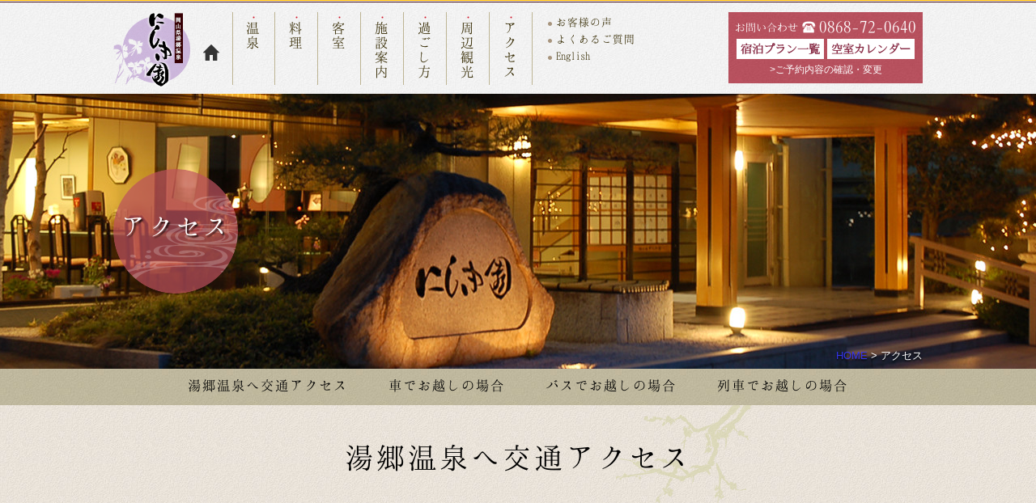

--- FILE ---
content_type: text/html
request_url: http://www.nishikien.jp/access/index.html
body_size: 3838
content:
<!doctype html>
<html lang="ja">
<head>
<meta charset="utf-8">
<meta http-equiv="X-UA-Compatible" content="IE=edge">

<title>アクセス｜岡山県湯郷温泉　花の宿　にしき園 公式サイト</title>
<meta name="description" content="" />
<meta name="keywords" content="" />

<meta http-equiv="Content-Script-Type" content="text/javascript">
<meta http-equiv="Content-Style-Type" content="text/css">

<meta name="viewport" content="width=device-width" initial-scale="1" />

<link rel="stylesheet" href="../common/css/reset.css" type="text/css">
<link rel="stylesheet" href="../common/css/layout.css" type="text/css">
<link rel="stylesheet" href="../common/css/layout_mobile.css" type="text/css">
<link rel="stylesheet" href="css/local.css" type="text/css">
<link rel="stylesheet" href="css/local_mobile.css" type="text/css">

<link href="../common/css/lightbox.css" rel="stylesheet" type="text/css">
<!-- favicon -->
<link rel="icon" href="access/images/favicon.ico">
<!-- //favicon -->

<script type="text/javascript" src="../common/js/jquery-1.11.3.min.js"></script>
<script type="text/javascript" src="../common/js/scripts.js"></script>
<script type="text/javascript" src="../common/js/localmenu.js"></script>


</head>

<body id="top">

<div id="wrapper">

  <!-- header -->
  <header>
  
  
    <!-- secondaryNavArea --><!-- #BeginLibraryItem "/Library/header.lbi" -->
    <div class="secondaryNavArea">
      <div id="secondaryNav">
        <div class="secondaryBg">
          <div class="secondaryNavBlock">
            <div class="logoMain"><h1><a href="../index.html"><img src="../common/images/logo.png" width="167" height="171" alt="岡山県湯郷温泉にしき園"/></a></h1></div>
            <div class="homeBtn"><a href="../index.html"><img src="../common/images/ico_home.png" width="20" height="20" alt="home"/></a></div>
            <div class="gnavMain">
              <ul>
                <li><a href="../spa/index.html">温泉</a></li>
                <li><a href="../cuisine/index.html">料理</a></li>
                <li><a href="../room/index.html">客室</a></li>
                <li><a href="../facilities/index.html">施設案内</a></li>
                <li><a href="../howto/ladies.html">過ごし方</a></li>
                <li><a href="../sightseeing/index.html">周辺観光</a></li>
                <li><a href="index.html">アクセス</a></li>
              </ul>
            </div>
            <!-- /gnavMain -->
            <div class="submenuMain">
              <ul>
                <li><a href="../voice/index.html">お客様の声</a></li>
                <li><a href="../faq/index.html">よくあるご質問</a></li>
                <li><a href="../english/index.html">English</a></li>
              </ul>
            </div>
            <!-- /submenuMain -->
            <div class="largeTab">
              <div class="ltTel">
                <p>お問い合わせ</p>
                <a href="tel:0868720640">0868-72-0640</a>
              </div>
              <ul>
          <li><a href="https://reserve.489ban.net/client/nisikien/0/plan?">宿泊プラン一覧</a></li>
          <li><a href="https://reserve.489ban.net/client/nisikien/0/plan/availability/daily?">空室カレンダー</a></li>
        </ul>
        <div class="kakunin"><a href="https://reserve.489ban.net/client/nisikien/0/booked/login?">&gt;ご予約内容の確認・変更</a></div>
      </div>
            <!-- /largeTab -->
          </div>
        </div>
        <!-- /secondaryNavBlock -->
      </div>
      <!-- /secondaryNav -->
    </div>
    <!-- /secondaryNavArea -->
      
    <!-- mobile only -->
    <div class="mobileLogo"><a href="../index.html"><img src="../common/images/logo.png" width="167" height="171" alt=""/></a></div>
    <div class="m_menuBtn"><a href="#modal" class="second"><img src="../common/images/hamburger.png" alt="menu" width="40" height="30"/></a></div>
    <div id="modal">
      <ul>
        <li><a href="../index.html">HOME</a></li>
        <li><a href="http://www7.489ban.net/v4/client/plan/list/customer/nisikien">ご予約</a></li>
        <li><a href="../spa/index.html">温泉</a></li>
        <li><a href="../cuisine/index.html">料理</a></li>
        <li><a href="../room/index.html">客室</a></li>
        <li><a href="../facilities/index.html">施設案内</a></li>
        <li><a href="../howto/ladies.html">過ごし方</a></li>
        <li><a href="../sightseeing/index.html">周辺観光</a></li>
        <li><a href="index.html">アクセス</a></li>
        <li><a href="../voice/index.html">お客様の声</a></li>
        <li><a href="../faq/index.html">よくあるご質問</a></li>
        <li><a href="../english/index.html">English</a></li>
      </ul>
      <p><a href="javascript:$.pageslide.close()">Close</a></p>
    </div>
    <div class="mobileTel"><a href="tel:0868720640">0868-72-0640</a></div><!-- #EndLibraryItem --><!-- //mobile only-->
        
  </header>
  <!-- /header -->

  <section class="mainArea">
    <div class="mainBlock">
      <div class="mainBox">
        <h1>アクセス</h1>
        <div class="breadCrumb"><a href="../index.html">HOME</a>&nbsp;&gt;&nbsp;アクセス</div>
      </div>
      <!-- /mainBox -->
    </div>
    <!-- //mainBlock -->
  </section>
  <!-- /mainArea -->
  
  <section class="localNav">
    <nav id="local">
      <ul>
        <li><a href="#st">湯郷温泉へ交通アクセス</a></li>
        <li><a href="#oast">車でお越しの場合</a></li>
        <li><a href="#delux">バスでお越しの場合</a></li>
        <li><a href="#special">列車でお越しの場合</a></li>
      </ul>
    </nav>
  </section>
  <!-- /localNav -->
  
  <section class="contents_bg">
    <div class="contentsBlock">
      <h2 id="st">湯郷温泉へ交通アクセス</h2>
      <div class="largeImg">
        <iframe src="https://www.google.com/maps/embed?pb=!1m18!1m12!1m3!1d3268.5891933668768!2d134.13190491524014!3d34.9919533803607!2m3!1f0!2f0!3f0!3m2!1i1024!2i768!4f13.1!3m3!1m2!1s0x355448ff88316431%3A0xb114b987b775aaca!2z44CSNzA3LTAwNjIg5bKh5bGx55yM576O5L2c5biC5rmv6YO377yY77yU77yQ4oiS77yR!5e0!3m2!1sja!2sjp!4v1473165708135" frameborder="0" style="border:0" allowfullscreen></iframe>
      </div>
    </div>
    <!-- /contentsBlock -->
  </section>
  <!-- /contents_bg -->
  
  <section class="contents_bw">
    <div class="contentsBlock">
      <h2 id="oast">車でお越しの場合</h2>
      <div class="largeImg"><img src="images/car.png" width="998" height="260" alt=""/></div>
    </div>
    <!-- /contentsBlock -->
  </section>
  <!-- /contents_bw -->
  
  <section class="contents_bg">
    <div class="contentsBlock">
      <h2 id="delux">バスでお越しの場合</h2>
      <div class="specTxtFrame_w">
        <dl>
          <dt>【大阪から】</dt>
          <dd>
            <p>大阪駅発、新大阪駅経由。JRバスと神姫バスが30分ごとに運行しています。<br>
所要時間：約2時間30分（片道2,500円程度）<br>
大阪発、津山行き乗車　”美作インターチェンジ”　下車、タクシー10分</p>
            <p>■高速バス時刻表　→　 <a href="http://www.shinkibus.co.jp/highway/category/route_guidance/tsuyama_osaka.html" target="_blank">大阪→美作IC→大阪</a><br>
■大阪駅バス乗り場　→　<a href="http://www.shinkibus.co.jp/highway/category/landing_guidance/map_osaka.html" target="_blank">乗り場地図</a></p>
          </dd>
        </dl>
      </div>
      <!-- /specTxtFrame_w -->
      <div class="specTxtFrame_w">
        <dl>
          <dt>【岡山から】</dt>
          <dd>
            <p>岡山駅発宇野バス、湯郷温泉林野駅行き「湯郷温泉下（シモ）バス停」下車（約1時間40分、徒歩1分）</p>
            <p>■宇野バス時刻表　→　<a href="http://www.unobus.co.jp/jikoku/" target="_blank">岡山→湯郷温泉</a>　→　<a href="http://www.unobus.co.jp/jikoku/" target="_blank">湯郷温泉→岡山</a></p>
          </dd>
        </dl>
      </div>
      <!-- /specTxtFrame_w -->
      <div class="specTxtFrame_w">
        <dl>
          <dt>【京都から】</dt>
          <dd>
            <p>京都から津山エキスプレス京都号（2時間40分）「美作IC」下車、タクシー10分</p>
            <p>■津山エキスプレス京都号　→　<a href="http://www.kakuyasubus.jp/kansai_chugoku/tsuyama_express/index.html" target="_blank">京都→美作IC→京都</a></p>
          </dd>
        </dl>
      </div>
      <!-- /specTxtFrame_w -->
    </div>
    <!-- /contentsBlock -->
  </section>
  <!-- /contents_bg -->
  
  <section class="contents_bw">
    <div class="contentsBlock">
      <h2 id="special">列車でお越しの場合</h2>
      <div class="specTxtFrame_w">
        <dl>
          <dt>【大阪・神戸から】</dt>
          <dd>
            <p>姫路より姫新線、津山行き「林野駅」下車。タクシー8分 </p>
            <p>→　<a href="http://ekikara.jp/newdata/line/2701332.htm" target="_blank">姫新線時刻表</a></p>


          <dt>　　　　　【岡山から】</dt>
　　　　　<dd>
            <p>岡山駅～JR津山線(約1時間30分)　乗り換え　　　津山駅～JR姫新線(約25分)　　林野駅
          </dd>
        </dl>
      </div>
      <!-- /specTxtFrame_w -->
      <p style="padding:20px 0 0;">※中国道美作IC 又は JR林野駅の送迎承ります、事前にご連絡ください。（お迎え 14：30～18：00着、お送り 10：00以降）</p>
    </div>
    <!-- /contentsBlock -->
  </section>
  <!-- /contents_bw -->
  
  
  <!-- footer --><!-- #BeginLibraryItem "/Library/footer.lbi" -->
  <footer>
    <div class="footerBlock">
      <div class="addressSide">
        <div class="footLogoBox">
          <h2><a href="../index.html"><img src="../common/images/logo_footer.png" width="250" height="69" alt="岡山県湯郷温泉花の宿にしき園"/></a></h2>
          <div class="footTel">
            <p>お電話でのご予約はこちら</p>
            <a href="tel:0868720640">0868-72-0640</a>
          </div>
          <!-- /footTel -->
        </div>
        <!-- /footLogoBox -->
        <p>岡山県湯郷温泉&emsp;花の宿&emsp;にしき園<br>
          〒707-0062 岡山県美作市湯郷840-1&emsp;TEL.0868-72-0640&emsp;FAX.0868-72-3312&emsp;<a href="mailto:&#x69;n&#x66;o&#64;n&#x69;&#115;i&#x6B;i&#101;n.&#x6A;&#x70;">&#x69;n&#x66;o&#64;n&#x69;&#115;i&#x6B;i&#101;n.&#x6A;&#x70;</a></p>
        <div class="copyright">Copyright &copy; <script type="text/javascript">myDate = new Date() ;myYear = myDate.getFullYear ();document.write(myYear);</script>  NISHIKIEN All rights reserved.</div>
      </div>
      <!-- /adressSide -->

     <div class="contactBoxFoot">
        <ul>
          <li><img src="../top/images/wifi.jpg" width="370" height="140" alt="Japan. Free Wi-Fi全室対応無料無線LAN"/></li>
        </ul>
      </div>
      
    </div>
    <!-- /footerBlock -->
    <div id="pageTop"><a href="#wrapper"><img src="../common/images/gotop.png" width="80" height="80" alt="ページの先頭へ"></a></div>
  </footer>
  <script src="../common/js/jquery.pageslide.min.js"></script>
  <script>
    $(".second").pageslide({ direction: "left", modal: true });
  </script><!-- #EndLibraryItem --><!-- /footer -->

</div>
<!-- /wrapper -->


 
<!-- GA -->
<script type="text/javascript">

  var _gaq = _gaq || [];
  _gaq.push(['_setAccount', 'UA-33082506-1']);
  _gaq.push(['_trackPageview']);

  (function() {
    var ga = document.createElement('script'); ga.type = 'text/javascript'; ga.async = true;
    ga.src = ('https:' == document.location.protocol ? 'https://ssl' : 'http://www') + '.google-analytics.com/ga.js';
    var s = document.getElementsByTagName('script')[0]; s.parentNode.insertBefore(ga, s);
  })();

</script>
<!-- /GA -->

<script src="../common/js/lightbox-plus-jquery.min.js"></script>
</body>
</html>

--- FILE ---
content_type: text/css
request_url: http://www.nishikien.jp/common/css/reset.css
body_size: 1202
content:
/* 
html5doctor.com Reset Stylesheet
v1.6.1
Last Updated: 2010-09-17
prophix ver. : 2016-02-23
*/

* {
  font-size: 100%;
}

html,body {
  width:100%;
}

html, body, div, span, object, iframe,
h1, h2, h3, h4, h5, h6, p, blockquote, pre,
abbr, address, cite, code,
del, dfn, em, img, ins, kbd, q, samp,
small, strong, sub, sup, var,
b, i,
dl, dt, dd, ol, ul, li,
fieldset, form, label, legend,
table, caption, tbody, tfoot, thead, tr, th, td,
article, aside, canvas, details, figcaption, figure, 
footer, header, hgroup, menu, nav, section, summary,
time, mark, audio, video {
    margin:0;
    padding:0;
    border:0;
    outline:0;
    vertical-align:baseline;
    background:transparent;
    font-weight:normal;
}

body {
  color: #000;
  font-family:"ヒラギノ角ゴ Pro W3", "Hiragino Kaku Gothic Pro", Osaka, "ＭＳ Ｐゴシック", "MS PGothic", sans-serif;
  font-size: 13px;
  background:#FFF;
  height: 100%;
	min-height: 100%;
  -webkit-font-smoothing: antialiased; /* Fix for webkit rendering */
  -webkit-text-size-adjust: none;
    line-height:1em;
}

article,aside,details,figcaption,figure,
footer,header,hgroup,menu,nav,section { 
    display:block;
}

nav ul {
  list-style:none;
  margin: 0;
  padding: 0;
}

li {
  margin: 0;
  padding: 0;
  list-style: none;
}

blockquote, q {
    quotes:none;
}

blockquote:before, blockquote:after,
q:before, q:after {
    content:'';
    content:none;
}

a {
    margin:0;
    padding:0;
    font-size:100%;
    vertical-align:baseline;
    background:transparent;
}

a {
  text-decoration:none;
  color:rgba(53,52,236,1.00);
}
a:visited {
  color:rgba(223,90,193,1.00);
}

a:hover {
}
/* change colours to suit your needs */
ins {
    background-color:#ff9;
    color:#000;
    text-decoration:none;
}

/* change colours to suit your needs */
mark {
    background-color:#ff9;
    color:#000; 
    font-style:italic;
    font-weight:bold;
}

del {
    text-decoration: line-through;
}

abbr[title], dfn[title] {
    border-bottom:1px dotted;
    cursor:help;
}

table {
    border-collapse:collapse;
    border-spacing:0;
}

/* change border colour to suit your needs */
hr {
    display:block;
    height:1px;
    border:0;   
    border-top:1px solid #cccccc;
    margin:1em 0;
    padding:0;
}

input, textarea, select, button  {
    vertical-align:middle;
    -webkit-box-sizing: border-box; /* 過去の WebKit ベースブラウザ向け */
    -moz-box-sizing: border-box; /* 過去の (Firefox <29) Gecko ベースブラウザ向け */
    box-sizing: border-box;
}

--- FILE ---
content_type: text/css
request_url: http://www.nishikien.jp/common/css/layout.css
body_size: 2237
content:
@charset "utf-8";
/* CSS Document */

/*
Font-size list (base: 13px)
 62% =  8px
 70% =  9px
 77% = 10px
 85% = 11px        162% = 21px        239% = 31px
 93% = 12px        170% = 22px        247% = 32px
100% = 13px        177% = 23px        254% = 33px
108% = 14px        185% = 24px        262% = 34px
116% = 15px        193% = 25px        270% = 35px
124% = 16px        200% = 26px        277% = 36px
131% = 17px        208% = 27px        285% = 37px
139% = 18px        216% = 28px        293% = 38px
147% = 19px        224% = 29px        300% = 39px
154% = 20px        231% = 30px        308% = 40px
*/

/*!
 * "はんなり明朝" is lisenced under the IPA FONT LICENSE V1.0
 * by http://typingart.net/
 */

@font-face {
  font-family: "hannari";
  src: url('../wf/Hannari.eot'); /* IE9以上用 */
	src: url('../wf/Hannari.eot?#iefix') format('embedded-opentype'), /* IE8以前用 */
	url('../wf/Hannari.woff') format('woff'), /* モダンブラウザ用 */
	url('../wf/hannari.ttf') format('truetype'); /* iOS, Android用 */
}
.hannari {
  font-family: "hannari";
}


@font-face {
  font-family: "hanamin";
  src: url('../wf/HanaMin.eot'); /* IE9以上用 */
	src: url('../wf/HanaMin.eot?#iefix') format('embedded-opentype'), /* IE8以前用 */
	url('../wf/HanaMin.woff') format('woff'), /* モダンブラウザ用 */
	url('../wf/HanaMin.ttf') format('truetype'); /* iOS, Android用 */
}
.hanamin {
  font-family: "hanamin";
}



/* clearfix 設定
 :after { content: ''; display: block; clear: both; }
-----------------------------------------------------------------*/
/* For modern browsers */

.clearfix:before, .clearfix:after {
	content: "";
	display: table;
}
.clearfix:after {
	clear: both;
}
/* For IE 6/7 (trigger hasLayout) */

.clearfix {
	zoom: 1;
}




/* mobile only
-----------------------------------------------------------------*/

#modal,
.m_menuBtn,
.mobileNav,
#mobileSlide,
.mobileLogo,
.mobileTel {
  display:none;
}


/*
-----------------------------------------------------------------*/


#wrapper {  
  position:relative;
  width:100%;
  min-width:1000px;
}



a:hover img {
  filter: alpha(opacity=70);
  -moz-opacity:0.7;
  opacity: 0.7;
  -webkit-transition: all 0.5s;
  -moz-transition: all 0.5s;
  -ms-transition: all 0.5s;
  -o-transition: all 0.5s;
  transition: all 0.5s;
}


/* ページの先頭へボタン
---------------------------------------------------------------- */
#pageTop {
  position: fixed;
  right: 20px;
  bottom: 0;
  z-index: 1500;
}

#pageTop a {
	overflow: hidden;
	outline: none;
}



/* header
-----------------------------------------------------------------*/

.tabArea {
  width:1000px;
  margin:0 auto;
  position:relative;
}

.tabArea .largeTab {
  width: 240px;
	height: 88px;
  background-image:url(../../common/images/bg_red.jpg);
  position:absolute;
  right:0px;
  z-index:30;
}
.secondaryNavBlock .largeTab {
  width: 240px;
	height: 88px;
  background-image:url(../../common/images/bg_red.jpg);
  position:absolute;
  right:0px;
  top:12px;
}
.ltTel {
  color:#FFF;
  padding:8px 0 0;
  font-family: "hanamin";
  display: flex;
  display:-webkit-box;
  display:-ms-flexbox;
  display: -webkit-flex;
  -webkit-justify-content: center;
  justify-content: center;
}
.ltTel a {
  color:#FFF;
  font-size:154%;
  padding:0 0 0 26px;
  line-height:1em;
  display:block;
  background-repeat:no-repeat;
  background-image:url(../../common/images/ico_tel.png);
  background-position:5px 3px;
}
.ltTel p {
  padding:5px 0 0;
}
.largeTab ul {
  display: flex;
  display:-webkit-box;
  display:-ms-flexbox;
  display: -webkit-flex;
  -webkit-justify-content: space-between;
  justify-content: space-between;
  padding:5px 10px;
}
.largeTab li a {
  display:block;
  background-color:#FFF;
  text-align:center;
  color: #872a44;
  font-family: "hanamin";
  font-weight:bold;
  width: 108px;
  padding:6px 0 6px;
  font-size:108%;
  -webkit-transition: all 0.5s;
  -moz-transition: all 0.5s;
  -ms-transition: all 0.5s;
  -o-transition: all 0.5s;
  transition: all 0.5s;
}
.largeTab li a:hover {
  background-color:rgba(255,255,255,0.7);
  -webkit-transition: all 0.5s;
  -moz-transition: all 0.5s;
  -ms-transition: all 0.5s;
  -o-transition: all 0.5s;
  transition: all 0.5s;
}
.kakunin {
  text-align:center;
  font-size:93%;
  line-height:1.4em;
}
.kakunin a {
  color:#FFF;
}
.kakunin a:hover {
  text-decoration:underline;
}



.secondaryNavArea {
  width:100%;
  position:absolute;
  top:-115px;
  z-index:210;
}
#secondaryNav {
  width:100%;
  padding:3px 0 0;
  background-repeat:repeat-x;
  background-image:url(../../common/images/bg_belt.gif);
  position:fixed;
}
.fixed {
  top:-115px;
  -webkit-transition: top 0.5s;
  -moz-transition: top 0.5s;
  -ms-transition: top 0.5s;
  -o-transition: top 0.5s;
  transition: top 0.5s;
}
.down {
  top:0px;
  -webkit-transition: top 0.5s;
  -moz-transition: top 0.5s;
  -ms-transition: top 0.5s;
  -o-transition: top 0.5s;
  transition: top 0.5s;
}
.secondaryBg {
  background-image:url(../images/bg06.jpg);
  width:auto;
  height: 113px;
}
.secondaryNavBlock {
  width:1000px;
  height:auto;
  margin:0 auto;
  display: flex;
  display:-webkit-box;
  display:-ms-flexbox;
  display: -webkit-flex;
  position:relative;
  /*-webkit-justify-content: center;
  justify-content: center;*/
}
.secondaryNavBlock .logoMain {
  width:95px;
  height:88px;
  padding:10px 0 0;
}
.secondaryNavBlock .logoMain img {
  width:100%;
  height:auto;
}
.secondaryNavBlock .homeBtn {
  width:52px;
  height:auto;
  text-align:center;
  padding:52px 0 0;
}
.secondaryNavBlock .gnavMain {
  width:370px;
  padding:12px 0 0;
}
.secondaryNavBlock .gnavMain ul{
  display: flex;
  display:-webkit-box;
  display:-ms-flexbox;
  display: -webkit-flex;
  -webkit-justify-content: center;
  justify-content: center;
  border-left:#bdb493 solid 1px
}
.secondaryNavBlock .gnavMain li {
  -webkit-writing-mode: vertical-rl;
  -ms-writing-mode: tb-rl;
  writing-mode: vertical-rl;
  font-family: "hannari";
  font-size:139%;
  border-right:#bdb493 solid 1px;
  width:52px;
  height:90px;
}
.secondaryNavBlock .gnavMain li a {
  display:block;
  padding:10px 17px 0 17px;
  line-height:1em;
  background-repeat:no-repeat;
  background-image:url(../../common/images/dot01.png);
  background-position:center 5px;
  color: #372c04;
  -webkit-transition: all 0.5s;
  -moz-transition: all 0.5s;
  -ms-transition: all 0.5s;
  -o-transition: all 0.5s;
  transition: all 0.5s;
}
.secondaryNavBlock .gnavMain li a:hover {
  background-color:rgba(183,81,94,0.3);
  -webkit-transition: all 0.5s;
  -moz-transition: all 0.5s;
  -ms-transition: all 0.5s;
  -o-transition: all 0.5s;
  transition: all 0.5s;
}
.secondaryNavBlock .submenuMain {
  width:166px;
  height:auto;
  padding:10px 0 0;
}
.secondaryNavBlock .submenuMain ul {
  -webkit-justify-content: center;
  justify-content: center;
}
.secondaryNavBlock .submenuMain li {
  font-family: "hannari";
  font-size:108%;
}
.secondaryNavBlock .submenuMain li a {
  display:block;
  padding:8px 0 0 30px;
  background-repeat:no-repeat;
  background-image:url(../../common/images/dot02.png);
  background-position:20px 14px;
  color: #372c04;
  -webkit-transition: all 0.5s;
  -moz-transition: all 0.5s;
  -ms-transition: all 0.5s;
  -o-transition: all 0.5s;
  transition: all 0.5s;
}
.secondaryNavBlock .submenuMain li a:hover {
  color:rgba(183,81,94,1.0);
  -webkit-transition: all 0.5s;
  -moz-transition: all 0.5s;
  -ms-transition: all 0.5s;
  -o-transition: all 0.5s;
  transition: all 0.5s;
}


/* footer
-----------------------------------------------------------------*/

footer {
  width:100%;
  height:auto;
  bottom: 0;
  background-image:url(../images/bg02.jpg);
  padding:30px 0;
}
.footerBlock {
  width:1000px;
  height:auto;
  margin:0 auto;
  display: flex;
  display:-webkit-box;
  display:-ms-flexbox;
  display: -webkit-flex;
  -webkit-justify-content: space-between;
  justify-content: space-between;
}
.addressSide {
  width:730px;
  height:auto;
 }
.addressSide p {
  line-height:1.4em;
}
.footLogoBox {
  display: flex;
  display:-webkit-box;
  display:-ms-flexbox;
  display: -webkit-flex;
  -webkit-justify-content: left;
  justify-content: left;
  font-family: "hanamin";
  line-height:2.4em;
}
.footTel {
  padding: 10px 0 0 16px;
}
.footTel p {
  font-weight:bold;
}
.footTel a {
  display:block;
  color:#000;
  font-size:231%;
  padding:0 0 0 25px;
  background-repeat:no-repeat;
  background-image:url(../images/ico_tel_bk.png);
  background-position:0 5px;
}
.footerNav {
  line-height:1.4em;
  border-bottom:#FFF dotted 1px;
  padding:10px 0;
}

.telFoot {
  line-height:1em;
	font-size: 216%;
  font-family:"gsgph";
  padding:0 12px 0 30px;
  margin:-7px 0 0 0;
  background-repeat:no-repeat;
  background-image:url(../images/ico_tel.png);
  background-position:0 3px;
}
.telFoot a:hover {
  text-decoration:none;
}

.copyright {
  padding:8px 0 0;
  font-size:85%;
}




/* other
-----------------------------------------------------------------*/
.breadCrumb {
  text-align:right;
  position:absolute;
  bottom:10px;
  right:0px;
  text-shadow: 0px 2px 2px rgba(0, 0, 0, 0.8);
  color:#FFF;
}


--- FILE ---
content_type: text/css
request_url: http://www.nishikien.jp/common/css/layout_mobile.css
body_size: 1223
content:
@charset "utf-8";
/* CSS Document */

/* SmartPhone用設定
------------------------------------------------------------------- */
@media screen and (min-width: 320px) and (max-width: 767px) {
  
#wrapper {  
  position:relative;
  width:100%;
  min-width:100%;
  padding:0 0 0;
}


/* modal menu
--------------------------------------------------------------------*/

#modal {
	width: 140px;
  height:auto;
	z-index: 150;
	background: #333;
	padding: 8px 0 20px;
	display:none;
}
#modal ul {
	margin: 10px 0 0;
	border-top: 1px dotted #666;
}
#modal li {
	margin: 0px;
	padding: 15px 0 15px 8px;
	border-bottom: 1px dotted #666;
	color: #666;
}
#modal li a {
	display: block;
	color: #FFF;
}
#modal p a {
	background: #CCC;
	color: #333;
	font-weight: bold;
	padding: 5px 10px;
	border: none;
	text-align:center;
	display:block;
}
#pageslide {
  /* These styles MUST be included. Do not change. */
  display: none;
  position: absolute;
  position: fixed;
  top: 0;
  height: 100%;
  z-index: 9999;
  overflow:scroll;
  
  /* Specify the width of your pageslide here */
  width: 140px;
  padding: 0 20px;
  
  /* These styles are optional, and describe how the pageslide will look */
  background-color: #333;
  color: #FFF;
  -webkit-box-shadow: inset 0 0 5px 5px #222;
  -moz-shadow: inset 0 0 5px 5px #222;
  box-shadow: inset 0 0 5px 5px #222;
}

.m_menuBtn {
  display:block;
  position:absolute;
  right:10px;
  top:5px;
  width:40px;
  height:33px;
}
  
.mobileTel {
  display:block;
  position:absolute;
  right:55px;
  top:5px;
  width:120px;
  height:30px;
  background-image:url(../images/bg_red.jpg);
  border-radius:4px;
} 
.mobileTel a {
  display:table-cell;
  width:auto;
  padding:0 0px 0 22px;
  height:30px;
  color:#FFF;
  vertical-align:middle;
  font-family:"hanamin";
  font-size:123%;
  background-repeat:no-repeat;
  background-image:url(../images/ico_tel.png);
  background-position:4px 7px;
}


/* header
--------------------------------------------------------------------*/

#pageTop,
.tabArea,
.secondaryNavArea
 {
  display:none;
}

header {
  width:100%;
  min-width:100%;
  height: 42px;
  position:fixed;
  z-index:110;
  background:url(../images/bg01.jpg)
}
.mobileLogo {
  display:block;
  width:70px;
  height:auto;
  margin:2px 0 0 7px;
}
.mobileLogo img {
  width:100%;
  height:auto;
}


/* footer
--------------------------------------------------------------------*/

footer {
  width:100%;
  height:auto;
  position:relative;
  padding:20px 0px;
}
.footerBlock {
  width:auto;
  height:auto;
  margin:0 auto;
  display: block;
  text-align:center;
}
.addressSide {
  width:auto;
  height:auto;
 }
.addressSide p {
  line-height:1.4em;
}
.footLogoBox {
  display: block;
  line-height:2.4em;
}
.footTel {
  padding: 0px 0 0 16px;
  width:210px;
  margin:0 auto;
}
.footTel p {
  font-weight:bold;
}
.footTel a {
  display:block;
  color:#000;
  font-size:231%;
  padding:0 0 0 25px;
  background-repeat:no-repeat;
  background-image:url(../images/ico_tel_bk.png);
  background-position:0 5px;
}
.footerNav {
  line-height:1.4em;
  border-bottom:#FFF dotted 1px;
  padding:10px 0;
}

.telFoot {
  line-height:1em;
	font-size: 216%;
  font-family:"gsgph";
  padding:0 12px 0 30px;
  margin:-7px 0 0 0;
  background-repeat:no-repeat;
  background-image:url(../images/ico_tel.png);
  background-position:0 3px;
}
.telFoot a:hover {
  text-decoration:none;
}

.copyright {
  padding:8px 0 0;
  font-size:85%;
}

.contactBoxFoot {
  padding: 10px;
}
.contactBoxFoot li img {
  width: 100%;
  height: auto;
}


/* other
--------------------------------------------------------------------*/
.breadCrumb {
  display:none;
}



  
}

--- FILE ---
content_type: text/css
request_url: http://www.nishikien.jp/access/css/local.css
body_size: 1339
content:
@charset "utf-8";
/* CSS Document */

#wrapper {
  padding:116px 0 0;
}
.secondaryNavArea {
  width:100%;
  position:fixed;
  top:0;
  z-index:210;
}


.mainArea {
  width:100%;
  height:340px;
  background-image:url(../../common/images/bg_main.jpg);
  background-size:cover;
  background-position:center center;
}
.mainBlock {
  width:100%;
  height:340px;
  background-repeat:no-repeat;
  background-position:center top;
  background-image:url(../images/main.jpg);
}
.mainBox {
  width:1000px;
  height:340px;
  margin:0 auto;
  position:relative;
}
.mainBox h1 {
  display:table-cell;
  vertical-align:middle;
  text-align:center;
  width:154px;
  height:154px;
  padding: 87px 0 10px;
  background-repeat:no-repeat;
  background-image:url(../../common/images/bg_h1.png);
  background-position:center 93px;
  color:#FFF;
  font-family:"hannari";
  font-size:262%;
  text-shadow: 2px 2px 2px rgba(0, 0, 0, 0.8);
}


.localNav {
  width:100%;
  height:45px;
}
.localNav nav {
  width:100%;
  background:url(../../common/images/bg02.jpg);
  z-index:140;
}
.localNav ul {
  width:1000px;
  height:auto;
  margin:0 auto;
  display: flex;
  display:-webkit-box;
  display:-ms-flexbox;
  display: -webkit-flex;
  -webkit-justify-content: center;
  justify-content: center;
}
.localNav li {
  margin:0 15px;
  font-family:"hannari";
  line-height:1em;
  font-size:139%;
}
.localNav li a {
  display:block;
  padding:11px 10px 16px;
  color:#000;
  -webkit-transition: all 0.5s;
  -moz-transition: all 0.5s;
  -ms-transition: all 0.5s;
  -o-transition: all 0.5s;
  transition: all 0.5s;
}
.localNav li a:hover {
  background-color:rgba(187,56,73,0.3);
  -webkit-transition: all 0.5s;
  -moz-transition: all 0.5s;
  -ms-transition: all 0.5s;
  -o-transition: all 0.5s;
  transition: all 0.5s;
}
.fixed {
  position:fixed;
  top:116px;
}

.contents_bg {
  background-image:url(../../common/images/bg01.jpg);
}
.contents_bw {
}
.contents_bg .contentsBlock {
  width:1000px;
  height:auto;
  margin:0 auto;
  padding:50px 0;
  background-repeat:no-repeat;
  background-image:url(../../common/images/bg_ttl01.png);
  background-position:620px -10px;
}
.contents_bw .contentsBlock {
  width:1000px;
  height:auto;
  margin:0 auto;
  padding:50px 0;
  background-repeat:no-repeat;
  background-image:url(../../common/images/bg_ttl03.png);
  background-position:620px -10px;
}
.contentsBlock h2 {
  font-family:"hannari";
  font-size:300%;
  text-align:center;
  line-height:0.7em;
  padding:0 0 20px;
}

.hen {
  font-size: 13px;
}
.subttl {
  font-size: 30px;
}

#st,
#oast,
#delux,
#special,
#gwa,
#gaj {
  padding-top:210px;
  margin-top:-210px;
}


.reserveBtnmenu {
  width:80%;
  text-align:center;
  margin:4px auto 0;
  font-size:116%;
}
.reserveBtnmenu a {
  color:#FFF;
  background-image:url(../../common/images/bg_red.jpg);
  display:block;
  border-radius:4px;
  padding:10px 0;
}
.largeImg {
  line-height:0em;
}
.largeImg img {
  width:100%;
  height:auto;
}
.largeImg iframe {
  width:100%;
  height:600px;
}
.specBox {
  display: flex;
  display:-webkit-box;
  display:-ms-flexbox;
  display: -webkit-flex;
  -webkit-justify-content: space-between;
  justify-content: space-between;
}
.specBox p {
  line-height:1.4em;
  padding:0 0 8px;
}
.bg_sakura_w {
  background-repeat:no-repeat;
  background-image:url(../images/bg_sakura_w.png);
  background-position:right top;
}
.bg_sakura_be {
  background-repeat:no-repeat;
  background-image:url(../images/bg_sakura_be.png);
  background-position:right top;
}
.specImg {
  width:380px;
  height:auto;
  margin:14px 0 0;
}
.specImg h3 {
  font-size:139%;
  padding:0 0 10px;
}
.specImg img{
  width:100%;
  height:auto;
}
.specTxt {
  width:600px;
  height:auto;
}
.specTxtFrame {
  background-color: #e2d9c2;
  padding:20px 20px 12px 20px;
  width: 316px;
}
.specTxtFrame_w {
  background-color: #e2d9c2;
  padding:20px 20px 12px 20px;
  width: auto;
  margin:14px 0 0;
}
.specTxtFrame_w dl {
  display: flex;
  display:-webkit-box;
  display:-ms-flexbox;
  display: -webkit-flex;
}
.specTxtFrame_w dt {
  line-height:1.4em;
  text-align:left;
  width:120px;
  font-weight:bold;
}
.specTxtFrame_w h3 {
  font-size:139%;
  padding:0 0 8px;
  border-bottom:#FFF dotted 1px;
  margin:0 0 10px;
  line-height:1.3em;
}
.specTxtFrame_w p {
  line-height:1.4em;
  padding:0 0 8px;
}
.specTxtFrame_w ul {
  display: flex;
  display:-webkit-box;
  display:-ms-flexbox;
  display: -webkit-flex;
}
.specTxtFrame_w li {
  width:50%;
}
.specTxtFrame_w h4 {
  font-weight:bold;
  margin:0 0 4px;
}

.thumbBox ul {
  padding:14px 0 0;
  display: flex;
  display:-webkit-box;
  display:-ms-flexbox;
  display: -webkit-flex;
  -webkit-justify-content: space-between;
  justify-content: space-between;
}
.thumbBox li {
  width:312px;
}
.thumbBox li h4 {
  font-weight:bold;
  margin: 6px 0;
  font-size:108%;
}
.thumbBox li p {
  line-height:1.4em;
}
.mist {
  float:left;
  background-color: #e2d9c2;
  padding:0 10px 0 0;
}

.galleryBox {
}
.galleryBox ul {
  display: flex;
  display:-webkit-box;
  display:-ms-flexbox;
  display: -webkit-flex;
  -webkit-box-lines:multiple;
  -moz-box-lines:multiple;
  -webkit-flex-wrap:wrap;
  -moz-flex-wrap:wrap;
  -ms-flex-wrap:wrap;
  flex-wrap:wrap;
}
.galleryBox li {
  width:250px;
  height:250px;
  overflow:hidden;
}
.galleryBox li.vrt img {
  position: relative;
  width: 100%;
  height: auto;
  top: 50%;
  left: 50%;
  -moz-transform: translate(-50%, -50%);
  -webkit-transform: translate(-50%, -50%);
  transform: translate(-50%, -50%);
}
.galleryBox li.hor img {
  position: relative;
  width: auto;
  height: 100%;
  top: 50%;
  left: 50%;
  -moz-transform: translate(-50%, -50%);
  -webkit-transform: translate(-50%, -50%);
  transform: translate(-50%, -50%);
}

--- FILE ---
content_type: text/css
request_url: http://www.nishikien.jp/access/css/local_mobile.css
body_size: 943
content:
@charset "utf-8";
/* CSS Document */



/* SmartPhone用設定
------------------------------------------------------------------- */
@media screen and (min-width: 320px) and (max-width: 767px) {


#wrapper {
  padding:0px 0 0;
}


.mainArea {
  width:100%;
  height:200px;
  background-image:url(../../common/images/bg_main.jpg);
  background-size:cover;
  background-position:center center;
}
.mainBlock {
  width:100%;
  height:200px;
  background-repeat:no-repeat;
  background-position:center top;
  background-image:url(../images/main.jpg);
  background-size:cover;
}
.mainBox {
  width:100%;
  height:200px;
  margin:0 auto;
  position:relative;
}
.mainBox h1 {
  display:block;
  vertical-align:middle;
  text-align:center;
  width:110px;
  height:70px;
  margin:0 auto 0;
  padding: 113px 0 0px;
  background-repeat:no-repeat;
  background-image:url(../../common/images/bg_h1.png);
  background-position:center 75px;
  background-size:100px 100px;
  color:#FFF;
  font-family:"hannari";
  font-size:197%;
  text-shadow: 2px 2px 2px rgba(0, 0, 0, 0.8);
}


.localNav {
  width:100%;
  height:auto;
}
.localNav nav {
  width:100%;
  background:url(../../common/images/bg02.jpg);
  z-index:140;
}
.localNav ul {
  width:auto;
  height:auto;
  margin:0 auto;
  display: block;
  text-align:center;
  padding:5px 0
}
.localNav li {
  margin:0 15px;
  font-family:"hannari";
  line-height:1em;
  font-size:139%;
}
.localNav li a {
  display:block;
  padding:5px 10px 9px;
  color:#000;
}
.fixed {
  position:inherit;
}

.contents_bg {
  background-image:url(../../common/images/bg01.jpg);
}
.contents_bw {
}
.contents_bg .contentsBlock {
  width:auto;
  height:auto;
  margin:0 auto;
  padding:20px 10px;
  background-image:none;
}
.contents_bw .contentsBlock {
  width:auto;
  height:auto;
  margin:0 auto;
  padding:20px 10px;
  background-image:none;
}
.contentsBlock h2 {
  font-family:"hannari";
  font-size:197%;
  text-align:center;
  line-height:0.7em;
  padding:0 0 10px;
}
.hen {
  font-size: 13px;
}
.subttl {
  font-size: 22px;
}
.reserveBtnmenu {
  width:80%;
  text-align:center;
  margin:4px auto 0;
  font-size:116%;
}
.reserveBtnmenu a {
  color:#FFF;
  background-image:url(../../common/images/bg_red.jpg);
  display:block;
  border-radius:4px;
  padding:10px 0;
}
.largeImg {
  line-height:0em;
}
.largeImg img {
  width:100%;
  height:auto;
}
.largeImg iframe {
  width:100%;
  height:300px;
}
.specBox {
  padding:10px 0 0;
  display: block;
}
.bg_sakura_w {
  background-repeat:no-repeat;
  background-image:url(../images/bg_sakura_w.png);
  background-position:right top;
}
.bg_sakura_be {
  background-repeat:no-repeat;
  background-image:url(../images/bg_sakura_be.png);
  background-position:right top;
}
.specImg {
  width:auto;
  height:auto;
}
.specImg img{
  width:100%;
  height:auto;
}
.specTxt {
  width:auto;
  height:auto;
}
.specTxt p {
  line-height:1.4em;
  padding:0 0 8px;
}
.specTxtFrame {
  background-color: #e2d9c2;
  padding:10px;
  width: auto;
}
.specTxtFrame_w {
  background-color: #e2d9c2;
  padding:10px;
  width: auto;
}






.specTxtFrame_w dl {
  display: block;
}

#st,
#oast,
#delux,
#special,
#gwa,
#gaj {
  padding-top:80px;
  margin-top:-80px;
}


}


--- FILE ---
content_type: application/javascript
request_url: http://www.nishikien.jp/common/js/scripts.js
body_size: 887
content:



//　トップに戻るボタンがニュっと出る
/////////////////////////////////////////////////////////
$(function(){

  var showFlug = false;
  var topBtn = jQuery('#pageTop');
  topBtn.css('bottom', '-500px');
  var showFlug = false;
  jQuery(window).scroll(function () {
    if (jQuery(this).scrollTop() > 300) {
      if (showFlug == false) {
        showFlug = true;
        topBtn.stop().animate({'bottom' : '90px'}, 1000); 
      }
    } else {
      if (showFlug) {
        showFlug = false;
        topBtn.stop().animate({'bottom' : '-500px'}, 1000); 
      }
    }
  });
  topBtn.click(function () {
    jQuery('body,html').animate({
      scrollTop: 0
    }, 400);
    return false;
  });

});




//　Scroll アニメイト
/////////////////////////////////////////////////////////
$(function(){
   // #で始まるアンカーをクリックした場合に処理
   $('a[href^=#]').click(function() {
      // スクロールの速度
      var speed = 400; // ミリ秒
      // アンカーの値取得
      var href= $(this).attr("href");
      // 移動先を取得
      var target = $(href == "#" || href == "" ? 'html' : href);
      // 移動先を数値で取得
      var position = target.offset().top;
      // スムーススクロール
      $('body,html').animate({scrollTop:position}, speed, 'swing');
      return false;
   });
});


//　ファーストビュー高さ調整
/////////////////////////////////////////////////////////
if (window.matchMedia('screen and (min-width:767px)').matches) { 
	//767px以上のデスクトップでの処理
  $(document).ready(function () {
    hsize = $(window).height();
    $("#mainArea").css("height", hsize + "px");
  });
  $(window).resize(function () {
    hsize = $(window).height();
    $("#mainArea").css("height", hsize + "px");
  });

  }else{
    $(document).ready(function () {
      hsize = $(window).height();
      $("#mainArea").css("height", 280 + "px");
    });
    $(window).resize(function () {
      hsize = $(window).height();
      $("#mainArea").css("height", 280 + "px");
    });
}

if (window.matchMedia('screen and (min-width:767px)').matches) { 
	//767px以上のデスクトップでの処理
  $(document).ready(function () {
    hsize = $(window).height();
    $(".slideBlock").css("height", hsize-183 + "px");
  });
  $(window).resize(function () {
    hsize = $(window).height();
    $(".slideBlock").css("height", hsize-183 + "px");
  });

  }else{
    $(document).ready(function () {
      hsize = $(window).height();
      $(".slideBlock").css("height", 280 + "px");
    });
    $(window).resize(function () {
      hsize = $(window).height();
      $(".slideBlock").css("height", 280 + "px");
    });
}










--- FILE ---
content_type: application/javascript
request_url: http://www.nishikien.jp/common/js/localmenu.js
body_size: 297
content:


//　ローカルメニュー固定
/////////////////////////////////////////////////////////

if (window.matchMedia('screen and (min-width:767px)').matches) { 
  jQuery(function($) {  
    hsize = $(window).height();
    var nav    = $('#local'),
        offset = nav.offset();
    
    $(window).scroll(function () {
      if($(window).scrollTop() > offset.top - 116) {
        nav.addClass('fixed');
      } else {
        nav.removeClass('fixed');
      }
    });
  
  
  });
 }else{

}






